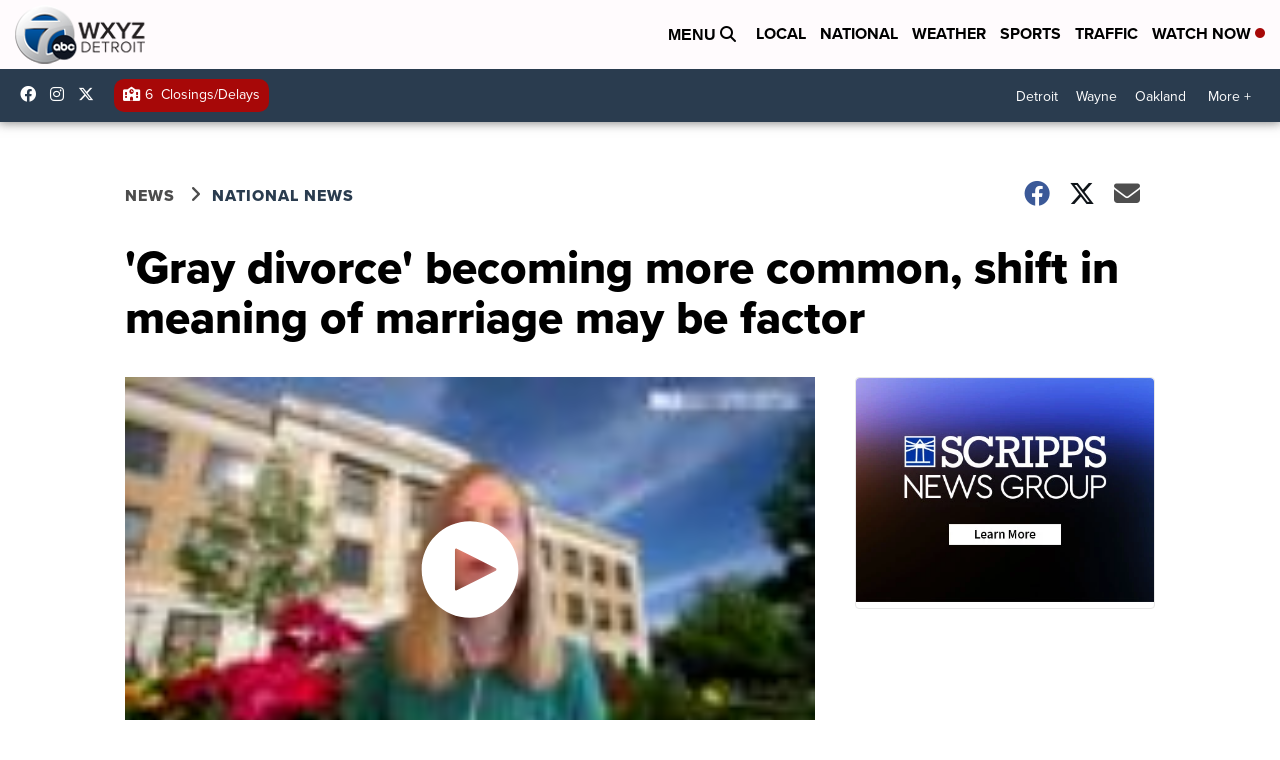

--- FILE ---
content_type: application/javascript; charset=utf-8
request_url: https://fundingchoicesmessages.google.com/f/AGSKWxUKbrB-V0UwllF-Jkxpz-gBnB7tlQqhMFgqUhz9gdnX4F9TQ9sD3VQwDRvdSzzdto0OZdXcuV2s5SU69UOsj7xtrdjj6iiAMO43PEvjIgESm9NDDM2suRvnV3QRfP_4NR6cGwHSkaBbzt37kCv1Lshc_23ZG6yES07zIPe2qgpEhrObc3JWSHy1FO8-/_/ProductAd./adstrk./adv-scroll.125x600.swf?/ads/top-
body_size: -1292
content:
window['0a2fce56-6881-4b5a-b659-3ada7a22aad9'] = true;